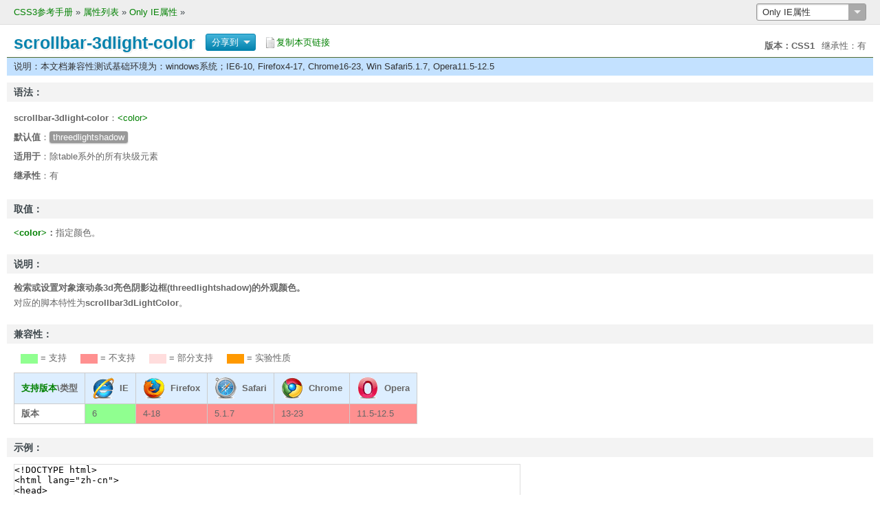

--- FILE ---
content_type: text/html; charset=UTF-8
request_url: https://www.w3cways.com/css/properties/only-ie/scrollbar-3dlight-color.htm
body_size: 1933
content:
<!DOCTYPE html>
<html lang="zh-cn">
<head>
<meta charset="utf-8" />
<title>scrollbar-3dlight-color</title>
<meta name="description" content="CSS3参考手册之: scrollbar-3dlight-color" />
<meta name="keywords" content="scrollbar-3dlight-color, css3, css3参考手册" />

<meta name="robots" content="all" />
<!--[if lte IE 8]>
<script src="../../js/html5.js"></script>
<![endif]-->
<link rel="stylesheet" href="../../skin/article.css" />
</head>
<body>
<nav id="guide" class="g-mod">
	<div class="from">
		<a href="http://css.doyoe.com/" target="_blank">CSS3参考手册</a>
		<span>&#187;</span>
		<a href="../index.htm">属性列表</a>
		<span>&#187;</span>
		<a href="index.htm" id="category" rel="properties/only-ie" name="scrollbar-3dlight-color">Only IE属性</a>
		<span>&#187;</span>
	</div>
	<div class="to">
		<span class="label">相关内容：</span>
		<div class="g-combobox g-transition">
			<a href="?" class="g-transition target">
				<strong>其它Only IE属性</strong>
				<span>选择其它项<!--[if lte IE 7]><ins>IE7 and earlier, Get to die</ins><![endif]--></span>
			</a>
			<div class="g-transition list">
				<ul>
					<!-- 插入快速分类导航 -->
				</ul>
			</div>
		</div>
	</div>
</nav>
<header id="hd">
	<section id="title" class="g-mod">
		<h1 class="tit">scrollbar-3dlight-color</h1>
		<ul class="info">
			<li><strong>版本：CSS1</strong></li>
			<li>继承性：有</li>
		</ul>
		<!-- 插入浏览器信息 -->
	</section>
</header>
<section id="bd">
	<section id="syntax" class="g-mod g-attr">
		<h2 class="tit">语法：</h2>
		<div class="cont">
			<p><strong>scrollbar-3dlight-color</strong>：<a href="../../values/color/index.htm">&lt;color&gt;</a></p>
			<p><strong>默认值</strong>：<mark class="defaultvalue">threedlightshadow</mark></p>
			<p><strong>适用于</strong>：除table系外的所有块级元素</p>
			<p><strong>继承性</strong>：有</p>
		</div>
	</section>
	<section id="value" class="g-mod g-attr">
		<h2 class="tit">取值：</h2>
		<div class="cont">
			<dl>
				<dt><a href="../../values/color/index.htm">&lt;color&gt;</a>：</dt>
				<dd>指定颜色。</dd>
			</dl>
		</div>
	</section>
	<section id="intro" class="g-mod g-attr">
		<h2 class="tit">说明：</h2>
		<div class="cont">
			<strong>检索或设置对象滚动条3d亮色阴影边框(threedlightshadow)的外观颜色。</strong>
			<ul>
				<li>对应的脚本特性为<strong>scrollbar3dLightColor</strong>。</li>
			</ul>
		</div>
	</section>
	<section id="compatible" class="g-mod g-attr">
		<h2 class="tit">兼容性：</h2>
		<div class="cont">
			<ul class="support-type">
				<li><span class="support">浅绿</span> = 支持</li>
				<li><span class="unsupport">红色</span> = 不支持</li>
				<li><span class="partsupport">墨绿</span> = 部分支持</li>
				<li><span class="experimentsupport">橙色</span> = 实验性质</li>
			</ul>
			<table class="g-data">
				<thead>
					<tr>
						<th><a href="#title" title="查看本文档测试时所用浏览器版本">支持版本</a>\类型</th>
						<th><span class="browser-ie">IE</span></th>
						<th><span class="browser-firefox">Firefox</span></th>
						<th><span class="browser-safari">Safari</span></th>
						<th><span class="browser-chrome">Chrome</span></th>
						<th><span class="browser-opera">Opera</span></th>
					</tr>
				</thead>
				<tbody>
					<tr>
						<th>版本</th>
						<td class="support">6</td>
						<td class="unsupport">4-18</td>
						<td class="unsupport">5.1.7</td>
						<td class="unsupport">13-23</td>
						<td class="unsupport">11.5-12.5</td>
					</tr>
				</tbody>
			</table>
		</div>
	</section>
	<section id="example" class="g-mod g-attr">
		<h2 class="tit">示例：</h2>
		<div class="cont">
			<textarea cols="90" rows="10">
<!DOCTYPE html>
<html lang="zh-cn">
<head>
<meta charset="utf-8" />
<title>scrollbar-3dlight-color_CSS参考手册_web前端开发参考手册系列</title>

<style>
div{overflow:scroll;width:200px;height:100px;margin-top:20px;}
.test{scrollbar-3dlight-color:#f00;}
.test2{scrollbar-3dlight-color:#080;}
.test3{scrollbar-3dlight-color:#630;}
</style>
</head>
<body>
<div class="test">自定义滚动条3d亮色阴影边框(threedlightshadow)的外观颜色。你将在IE浏览器下看到滚动条的3d亮色阴影边框变成红色</div>
<div class="test2">自定义滚动条3d亮色阴影边框(threedlightshadow)的外观颜色。你将在IE浏览器下看到滚动条的3d亮色阴影边框变成绿色</div>
<div class="test3">自定义滚动条3d亮色阴影边框(threedlightshadow)的外观颜色。你将在IE浏览器下看到滚动条的3d亮色阴影边框变成棕色</div>
</body>
</html>
			</textarea>
			<p><input type="button" value="运行" class="g-btn g-btn-sure" /></p>
		</div>
	</section>
</section>
<footer id="ft">
	<aside id="rights" class="g-mod">
		<!-- 插入浏览器及版权信息 -->
	</aside>
</footer>
<script src="../../js/jquery.js"></script>
<script src="../../js/inner.js"></script>
</body>
</html>

--- FILE ---
content_type: text/css
request_url: https://www.w3cways.com/css/skin/article.css
body_size: 2633
content:
@charset "utf-8";
@import "global.css";
/* layout */
#guide{position:relative;z-index:2;padding:5px 20px;border-bottom:1px solid #ddd;background:#eee;text-align:left;}
#hd{position:relative;z-index:1;margin:5px 10px;color:#0382AD;text-align:left;}
#bd{margin:0 10px;text-align:left;}
#ft{margin-top:15px;padding:5px 20px;border-top:1px solid #DDDDDD;background-color:#FBFBF9;text-align:left;}
/* comm: g-btn */
.g-btn{overflow:visible;border-radius:3px;cursor:pointer;}
.g-btn-sure,.g-btn-copy{height:31px;padding:3px 20px;color:#fff;font-size:14px;text-shadow:1px 1px 1px rgba(0,0,0,.3);}
.g-btn-sure{border:1px solid #0382AD;background-color:#45B5DA;background:-webkit-linear-gradient(#45B5DA,#0382AD);background:linear-gradient(#45B5DA,#0382AD);}
.g-btn-sure:hover{background-color:#4bc4ec;background:-webkit-linear-gradient(#4bc4ec,#0494c5);background:linear-gradient(#4bc4ec,#0494c5);}
.g-btn-sure:active{background-color:#45B5DA;background:-webkit-linear-gradient(#0382AD,#45B5DA);background:linear-gradient(#0382AD,#45B5DA);}
.g-btn-copy{margin-left:20px;border:1px solid #4aa005;background-color:#6fb934;background:-webkit-linear-gradient(#6fb934,#458611);background:linear-gradient(#6fb934,#458611);}
.g-btn-copy:hover{background-color:#5fa924;background:-webkit-linear-gradient(#67b727,#5fa924);background:linear-gradient(#67b727,#5fa924);}
.g-btn-copy:active{background-color:#548d27;background:-webkit-linear-gradient(#548d27,#6fb934);background:linear-gradient(#548d27,#6fb934);}
/* comm: gitem */
.gitem{padding:0 2em;}
ul.gitem{list-style-type:disc;}
ol.gitem{list-style-type:decimal;}
.gitem li{padding-bottom:10px;}
.gitem li .version{zoom:1;}
.gitem li:target .gquote{border-color:#FBACAC;box-shadow:0 0 5px rgba(255,0,0,.5);}
/* comm: gquote */
.gquote{margin:10px;border:1px solid #C3E1FF;}
.gquote-tit{padding:3px 10px;background:#DDEEFF;}
.gquote-cont{zoom:1;overflow:hidden;padding:10px;border-top:1px solid #C3E1FF;}
.gquote-cont .img{float:left;margin-right:15px;text-align:center;}
.gquote-cont .code{zoom:1;overflow:hidden;}
.gquote-cont li{padding:5px;border-top:1px solid #DDEEFF;}
.gquote-cont li.first{border-top:0 none;}
.gquote-cont textarea{width:100%;height:auto;border:none;}
.gquote-info{padding:3px 10px;border-top:1px solid #C3E1FF;background:#F3F9FF;color:#c30;}
/* comm: g-list */
.g-list li{float:left;width:186px;}
/* comm: g-data */
.g-data{table-layout:auto;}
.g-data thead th{background:#DDEEFF;}
.g-data th,.g-data td{padding:6px 10px;border:1px solid #ccc;line-height:1.3;empty-cells:hide;}
.g-data tbody tr:hover{background:#F3F9FF;}
.g-data td.no{color:#999;font-size:14px;}
.g-data .browser-ie,.g-data .browser-firefox,.g-data .browser-chrome,.g-data .browser-safari,.g-data .browser-opera{display:block;overflow:hidden;height:32px;padding-left:40px;background:url(browser.png) no-repeat;line-height:32px;}
.g-data .browser-firefox{background-position:0 -33px;}
.g-data .browser-chrome{background-position:0 -66px;}
.g-data .browser-safari{background-position:0 -99px;}
.g-data .browser-opera{background-position:0 -132px;}
/* comm: g-attr */
.g-attr .tit{padding:0 10px;background:#F3F3F3;font-size:14px;line-height:2;}
.g-attr .cont{padding:10px;color:#666;}
.g-attr .cont h3 a{margin-right:10px;color:#008000;}
.g-attr .cont h3 a:hover{color:#c30;}
.g-attr .cont p{padding-top:3px;padding-bottom:3px;}
.g-attr .related{padding:0 10px;}
.g-attr sup{font-weight:normal;font-size:12px;}
.g-attr .gitem li{padding-bottom:5px;}
.g-attr .gitem2 li{padding-bottom:5px;}
.g-attr .support-type{zoom:1;overflow:hidden;}
.g-attr .support-type li{float:left;padding:0 10px 10px 10px;}
.g-attr .support-type li span{display:inline-block;overflow:hidden;width:25px;height:14px;font-size:0;line-height:0;color:rgba(0,0,0,0);vertical-align:middle;}
.g-attr .support-info{list-style-type:decimal;padding:10px 0 0 2em;}
.g-attr .support-info li:target{background-color:#fff2bf;text-shadow:1px 1px 1px rgba(255,255,255,.5);}
.g-attr .support{background:#90FF90;}
.g-attr .unsupport{background:#FF9090;}
.g-attr .partsupport{background:#fdd;}
.g-attr .experimentsupport{background:#f90;}
/* comm: g-browser(test browser) */
.g-browser p{zoom:1;overflow:hidden;color:#333;}
.g-browser ul{float:right;}
/* comm: g-about */
.g-about{padding:0 10px;}
.g-about h2{font-size:14px;line-height:2;}
.g-about li .version h3{display:inline;padding-right:20px;}
.g-about li .version time{color:#666;font-size:12px;}
.g-about ul,.g-about ol,.g-about dl,.g-about .note{padding:0 2em;}
/* module: guide */
#guide{margin-top:0;}
#guide .from{float:left;padding-top:2px;}
#guide .to{float:right;width:160px;}
#guide .to .label{display:none;float:left;padding-top:2px;}
#guide .to .g-combobox{float:left;width:160px;}
/* module: title */
#title{min-height:69px;_height:69px;margin-top:0;}
#title .tit{float:left;padding-left:10px;font-size:25px;font-family:arial;text-shadow:1px 1px 0 rgba(255,255,255,1),1px 1px 2px rgba(0,0,0,.3);}
#title .copylink{display:inline;float:left;overflow:hidden;height:19px;margin-top:10px;padding-left:15px;background:url(ico.png) no-repeat 0 -40px;}
#title .share{display:inline;float:left;position:relative;margin:8px 15px 0 15px;}
#title .share .target{padding-right:16px;border:1px solid #0382AD;box-shadow:none;background-color:#45B5DA;background:-webkit-linear-gradient(#45B5DA,#0382AD);background:linear-gradient(#45B5DA,#0382AD);color:#fff;white-space:nowrap;}
#title .share:hover .target{box-shadow:1px 1px 2px rgba(0,0,0,.1) inset;}
#title .share .target span{background:none;}
#title .share .list{width:100px;_height:122px;border-color:#0382AD;}
#title .share li a{padding-left:30px;background:#fff url(ico.png) no-repeat;}
#title .share li a:hover{background-color:#45B5DA;}
#title .share li .weibo{background-position:8px -63px;}
#title .share li .txweibo{background-position:8px -107px;}
#title .share li .qq{background-position:8px -85px;}
#title .share li .renren{background-position:8px -129px;}
#title .share li .douban{background-position:8px -151px;}
#title .info{float:right;padding:15px 10px 0 0;color:#666;}
#title .info li{float:left;padding-left:10px;}
#title .g-browser{clear:both;min-height:22px;_height:22px;padding:2px 10px;border-top:1px solid #4E6B33;background:#C3E1FF;}
/* module: related */
#related{padding:8px 10px;border-top:1px solid #ddd;}
/* module: syntax */
#syntax *:target{background-color:#FFF8DD;text-shadow:1px 1px 1px rgba(255,255,255,.5);}
#syntax strong{font-weight:bold;}
#syntax .defaultvalue{padding:1px 5px;border-radius:3px;box-shadow:0 1px 2px rgba(0,0,0,.3);background-color:#999;color:#fff;}
#syntax .css3-value,#syntax .ie-value{position:relative;}
#syntax .css3-value:after,#syntax .ie-value:after{position:relative;top:-6px;margin-left:3px;padding:0 3px;border-radius:3px;box-shadow:0 1px 2px rgba(0,0,0,.3);font-size:10px;text-transform:lowercase;}
#syntax .css3-value:after{background-color:#f60;color:#fff;content:'CSS3';}
#syntax .ie-value:after{background-color:#999;color:#fff;content:'IE';}
/* module: value */
#value dl{zoom:1;overflow:hidden;}
#value dt{clear:left;float:left;font-weight:bold;}
#value dt.css3-value{color:#f60;}
/* module: example */
#example textarea{overflow:auto;margin-bottom:10px;border:1px solid #ddd;}
/* module: about-vita */
#about-vita li{zoom:1;overflow:hidden;}
#about-vita li strong{float:left;width:155px;}
#feedback .feedback-result{padding-left:10px;color:#c30;}
#read-guides .level-type li{margin-bottom:10px;padding-bottom:0;}
/* module: rights */
#rights{margin-top:0;}
#rights .copyright{color:#888;font-size:10px;font-weight:bold;}
#rights .copyright a{color:#888;}
/* module: welcome */
#welcome{position:absolute;top:50%;left:50%;width:200px;margin:-100px 0 0 -100px;text-align:right;text-shadow:0 0 5px rgba(0,0,0,.2);}
#welcome h1{line-height:1;font-size:18px;}
#welcome .subtit{color:#999;font-size:12px;}
#welcome .author{padding-top:10px;color:#c00;}
#welcome .online{padding:5px 0 0 0;}
/* comm: g-tip */
.g-tip{position:absolute;top:50%;left:50%;text-align:right;}
.g-tip h1{float:left;color:#c00;font-size:76px;line-height:1.231;font-family:helvetica;text-shadow:0 0 5px rgba(0,0,0,.2);-webkit-transition:all .5s ease-in;}
.g-tip:hover h1{color:#E00;text-shadow:0 0 5px rgba(0,0,0,.8);}
.g-tip p{padding:54px 0 0;font-size:14px;}
/* module: tip-404 and tip-continue */
#tip-404{width:190px;margin:-60px 0 0 -95px;}
#tip-continue{width:480px;margin:-60px 0 0 -240px;}
#tip-continue h1 span{color:#666;font-size:30px;}

--- FILE ---
content_type: text/css
request_url: https://www.w3cways.com/css/skin/global.css
body_size: 2619
content:
@charset "utf-8";
/*
*Copyright (c) Doyoe.com All rights reserved.
*Global CSS Version: 2.0.0
*Author Joy Du
*Reset
*/
body{background:#FFF;color:#3D464B;font:13px/1.7 verdana,\5b8b\4f53,arial,georgia,helvetica,sans-serif;}
html,body,ul,ol,dl,dd,h1,h2,h3,h4,h5,h6,pre,form,fieldset,legend,input,button,textarea,p,blockquote,th,td{margin:0;padding:0;}
table{border-collapse:collapse;border-spacing:0;table-layout:fixed;}
ul,ol{list-style:none;}
fieldset,img{border:none;}
img,object,select,input,textarea{vertical-align:top;}
article,aside,dialog,footer,header,section,footer,nav,figure,figcaption,hgroup{display:block;}
caption,th{text-align:left;}
h1,h2,h3,h4,h5,h6,input,textarea,select,address,caption,cite,code,dfn,em,th,var,abbr,acronym{font-size:100%;font-style:normal;}
q:before,q:after{content:"";}
ins{text-decoration:none;}
html,body{height:100%;}
#wrapper{height:100%;-webkit-overflow-scrolling:touch;overflow:auto;}
/* Comm */
::selection{background-color:#333369;color:#FFF;}
::-moz-selection{background-color:#333369;color:#FFF;}
.g-clear:after,#guide:after,#hd:after,#bd:after,#ft:after,.g-mod:after{display:block;clear:both;visibility:hidden;height:0;content:'';}
.g-clear,#guide,#hd,#bd,#ft,.g-mod{zoom:1;}
a{color:#008000;text-decoration:none;cursor:pointer;}
a:hover{color:#C30;text-decoration:underline;}
.g-mod{margin-top:10px;}
.g-visible{visibility:visible;}
.g-hidden{visibility:hidden;}
.external{margin-right:2px;padding-right:12px;background:url(ico.png) no-repeat right -20px;}
/* comm: g-color */
.g-color-css3-change{color:#6a5acd;}
.g-color-css3-new{color:#f60;}
.g-color-ie{color:#999;}
.g-color-light{color:#C30;}
/* comm: g-ico,g-btn */
.g-ico{display:inline-block;background:url(ico.png) no-repeat;line-height:1.231;}
.g-ico-download{height:16px;padding-left:16px;background-position:0 2px;}
.g-btn{display:inline-block;vertical-align:top;outline:none;}
.g-btn:hover{text-decoration:none;}
.g-btn-popup-close{overflow:hidden;height:15px;padding:0 5px;border:1px solid #bbb;border-top:none;border-radius:0 0 3px 3px;background:#fff;line-height:17px;font-weight:bold;-webkit-box-shadow:0px 0px 5px rgba(0,0,0,.2);box-shadow:0px 0px 5px rgba(0,0,0,.2);}
.g-btn-popup-close:hover{border-color:#c60;background:#F6D66E;background:-moz-linear-gradient(top,#F6D66E,#FF9507);background:-webkit-linear-gradient(top,#F6D66E,#FF9507);background:-o-linear-gradient(top,#F6D66E,#FF9507);background:-ms-linear-gradient(top,#F6D66E,#FF9507);background:linear-gradient(top,#F6D66E,#FF9507);color:#fff;-webkit-box-shadow:0px 0px 5px rgba(204,102,0,.5);box-shadow:0px 0px 5px rgba(204,102,0,.5);}
.g-btn-popup-close:active{border-color:#c60;background:#F69208;background:-moz-linear-gradient(top,#F69208,#FFD668);background:-webkit-linear-gradient(top,#F69208,#FFD668);background:-o-linear-gradient(top,#F69208,#FFD668);background:-ms-linear-gradient(top,#F69208,#FFD668);background:linear-gradient(top,#F69208,#FFD668);color:#fff;-webkit-box-shadow:0px 0px 5px rgba(204,102,0,.8);box-shadow:0px 0px 5px rgba(204,102,0,.8);}
.g-btn-download{overflow:hidden;width:152px;height:34px;padding:14px 8px 0 34px;background:url(btn.png) no-repeat;color:#fff;text-align:left;text-shadow:1px 1px 3px rgba(0,0,0,.5);vertical-align:middle;}
.g-btn-download strong{color:#9ED55E;font-size:18px;font-family:georgia,serif;}
.g-btn-download:hover{color:#eee;}
/* comm: g-popup */
.g-popup{display:none;position:absolute;z-index:101;top:50%;left:50%;margin-top:0;border:1px solid #0382AD;border-radius:5px;background:#ddd;-webkit-box-shadow:0px 0px 5px rgba(0,0,0,.5);box-shadow:0px 0px 5px rgba(0,0,0,.5);}
.g-popup:hover{-webkit-box-shadow:0px 0px 10px rgba(0,0,0,.5);box-shadow:0px 0px 10px rgba(0,0,0,.5);-moz-animation:glint 2s ease-in-out infinite;-webkit-animation:glint 2s ease-in-out infinite;-o-animation:glint 2s ease-in-out infinite;-ms-animation:glint 2s ease-in-out infinite;animation:glint 2s ease-in-out infinite;}
.g-popup .inner{position:relative;min-height:240px;_height:240px;border-radius:5px;background:#fff;}
.g-popup-hd{*zoom:1;overflow:hidden;margin:1px;padding:0 8px;background:#eee;-moz-user-select:none;cursor:move;}
.g-popup-hd .title{float:left;padding:3px 0;font:bold 14px/1.5 georgia,arial,simsun;}
.g-popup-hd .act{float:right;}
.g-popup-hd .act .g-btn-popup-close{position:relative;top:-1px;}
.g-popup-bd{position:relative;padding:8px 8px 40px;border-top:1px solid #bbb;font-size:14px;}
.g-popup-ft{position:absolute;bottom:0;width:100%;text-align:right;}
.g-popup-ft p{padding:8px;}
@-moz-keyframes glint{
	0%{box-shadow:0px 0px 10px rgba(0,0,0,.5);}
	50%{box-shadow:0px 0px 10px rgba(50,200,250,.5);}
	100%{box-shadow:0px 0px 10px rgba(0,0,0,.5);}
}
@-webkit-keyframes glint{
	0%{box-shadow:0px 0px 10px rgba(0,0,0,.5);}
	50%{-webkit-box-shadow:0px 0px 10px rgba(50,200,250,.5);box-shadow:0px 0px 10px rgba(50,200,250,.5);}
	100%{box-shadow:0px 0px 10px rgba(0,0,0,.5);}
}
@-o-keyframes glint{
	0%{box-shadow:0px 0px 10px rgba(0,0,0,.5);}
	50%{box-shadow:0px 0px 10px rgba(50,200,250,.5);}
	100%{box-shadow:0px 0px 10px rgba(0,0,0,.5);}
}
@-ms-keyframes glint{
	0%{box-shadow:0px 0px 10px rgba(0,0,0,.5);}
	50%{box-shadow:0px 0px 10px rgba(50,200,250,.5);}
	100%{box-shadow:0px 0px 10px rgba(0,0,0,.5);}
}
@keyframes glint{
	0%{box-shadow:0px 0px 10px rgba(0,0,0,.5);}
	50%{box-shadow:0px 0px 10px rgba(50,200,250,.5);}
	100%{box-shadow:0px 0px 10px rgba(0,0,0,.5);}
}
/* comm: g-tree */
.g-tree ul{display:none;margin-left:17px;}
.g-tree li{padding:1px 0;}
.g-tree li div,.level-type li{height:20px;padding-left:32px;background:url(treeico.png) no-repeat 0 -34px;white-space:nowrap;}
.g-tree li .haschild{background-position:0 -15px;}
.g-tree li .open{background-position:0 4px;}
.g-tree li .css3-new,.level-type .css3-new{background-position:0 -54px;}
.g-tree li .css3-change,.level-type .css3-change{background-position:0 -76px;}
.g-tree dfn,.g-tree a{padding:0 2px;border-radius:3px;color:#000;cursor:pointer;}
.g-tree a:hover{color:#000;text-decoration:none;}
.g-tree .css3-new a,.g-tree .css3-new a:hover{color:#f60;}
.g-tree .css3-change a,.g-tree .css3-change a:hover{color:#6a5acd;}
.g-tree .on,.g-tree .on:hover{box-shadow:0 0 3px rgba(0,136,204,.5);background-color:#08c;color:#fff;}
.g-tree .css3-new .on,.g-tree .css3-new .on:hover{box-shadow:0 0 3px rgba(255,102,0,.5);background-color:#f60;color:#fff;}
.g-tree .css3-change .on,.g-tree .css3-change .on:hover{box-shadow:0 0 3px rgba(106,90,205,.5);background-color:#6a5acd;color:#fff;}
.g-tree .unfold{display:block;}
.g-tree .open div.css3 em,.g-tree .close div.css3 em,.level-type .css3{background-position:0 -77px;}
.g-tree .open div.change em,.g-tree .close div.change em,.level-type .change{background-position:0 -96px;}
.g-tree .new{color:#999;}
/* comm: g-combobox */
.g-combobox{position:relative;}
.g-combobox .target{display:block;position:relative;z-index:2;padding-right:25px;border:1px solid #999;border-radius:3px;-webkit-box-shadow:inset 1px 1px 2px rgba(0,0,0,.2);box-shadow:inset 1px 1px 2px rgba(0,0,0,.2);background:#fff;color:#333;cursor:pointer;}
.g-combobox .target:hover{text-decoration:none;}
.g-combobox .target strong{display:block;padding:1px 8px 0;font-weight:normal;}
.g-combobox .target span{position:absolute;top:0;_top:1px;right:0;_right:1px;overflow:hidden;width:25px;height:23px;background:#aaa;color:rgba(0,0,0,0);font:0/0 arial;}
.g-combobox .target span:after{position:absolute;top:9px;left:8px;content:'';overflow:hidden;width:0;height:0;border-color:#efefef transparent transparent;_border-color:#efefef;border-style:solid dashed dashed;border-width:5px;}
.g-combobox .target span ins{position:absolute;top:9px;left:8px;overflow:hidden;width:0;height:0;border-color:#efefef transparent transparent;_border-color:#efefef;border-style:solid dashed dashed;border-width:5px;}
.g-combobox .list{display:none;position:absolute;top:24px;left:0;_left:-1px;overflow:auto;max-height:245px;_height:245px;width:158px;border:1px solid #999;border-radius:3px;box-shadow:0 0 5px rgba(0,0,0,.3);opacity:0;}
.g-combobox .list ul{padding:1px;border-radius:3px;background:#fff;}
.g-combobox .list li{zoom:1;}
.g-combobox .list a{display:block;zoom:1;padding:1px 8px;background-color:#fff;}
.g-combobox .list a:hover{background-color:#aaa;color:#fff;text-decoration:none;}
.g-combobox:hover .target{box-shadow:0 0 5px rgba(0,0,0,.3);}
.g-combobox:hover .target span:after{top:4px;border-color:transparent transparent #efefef;border-style:dashed dashed solid;}
.g-combobox:hover .target span ins,.g-combobox .on span ins{top:4px;border-color:transparent transparent #efefef;border-style:dashed dashed solid;}
.g-combobox:hover .list,.g-combobox.on .list{display:block;opacity:1;}
/* comm: g-transition */
.g-transition{-webkit-transition:all .5s ease-in;-moz-transition:all .5s ease-in-out;-o-transition:all .5s ease-in;transition:all .5s ease-in;}

--- FILE ---
content_type: text/javascript
request_url: https://www.w3cways.com/css/js/inner.js
body_size: 10503
content:
/**
 * jQuery中Cookie读写操作的封装
 * @type {Object}
 */
jQuery.cookie = function(name, value, options) {
    if (typeof value != 'undefined') { // name and value given, set cookie
        options = options || {};
        if (value === null) {
            value = '';
            options.expires = -1;
        }
        var expires = '';
        if (options.expires && (typeof options.expires == 'number' || options.expires.toUTCString)) {
            var date;
            if (typeof options.expires == 'number') {
                date = new Date();
                date.setTime(date.getTime() + (options.expires * 24 * 60 * 60 * 1000));
            } else {
                date = options.expires;
            }
            expires = '; expires=' + date.toUTCString(); // use expires attribute, max-age is not supported by IE
        }
        var path = options.path ? '; path=' + options.path : '';
        var domain = options.domain ? '; domain=' + options.domain : '';
        var secure = options.secure ? '; secure' : '';
        document.cookie = [name, '=', encodeURIComponent(value), expires, path, domain, secure].join('');
    } else { // only name given, get cookie
        var cookieValue = null;
        if (document.cookie && document.cookie != '') {
            var cookies = document.cookie.split(';');
            for (var i = 0; i < cookies.length; i++) {
                var cookie = jQuery.trim(cookies[i]);
                // Does this cookie string begin with the name we want?
                if (cookie.substring(0, name.length + 1) == (name + '=')) {
                    cookieValue = decodeURIComponent(cookie.substring(name.length + 1));
                    break;
                }
            }
        }
        return cookieValue;
    }
};

//iframe层与iframe父层的数据交互。把iframe的父层的document注册到iframe层。
window.topDocument = window.top.document;

/*
 *  url地址的页面跳转,chm版本中应去掉。(该删除，其他不用删除)

(function(){
	if(window == window.top){
		var host = window.location.host,
			path = window.location.pathname;
		$.cookie('pos',path,{expires:3600000*24, path: '/'});
		var codeWin = window.open('http://' + host,'_self');
		codeWin.document.close();
	}
	if(window != window.top){
		var pos = $.cookie('pos');
		if(pos){
			$.cookie('pos',null,{path:'/'});
			$('#archives',topDocument).attr('src',pos);
		}
	}
})(); */

/*
 *  全局函数的封装
 */
var Global = {};

// 下拉菜单的展开收起的构造函数,参数s为下拉菜单最外层的容器;
Global.folding = function(s){
	s.live({
		mouseenter : function() {
			$(this).addClass('on');
		},
		mouseleave : function(){
			$(this).removeClass('on');
		}
	});
};

//取得标识里定位data位置的rel和标识着此项信息的name
Global.getRel = function(id){
	var tag = $(id);
	if(!tag.length){return};
	Global.rel = tag.attr('rel');
	Global.name = tag.attr('name');
	Global.url = 'http://www.zjgsq.com/css/' + Global.rel + '/' + Global.name + '.htm';
}('#category');

Global.copy = function(content,isAlertContent){
	//判断浏览器,目前仅支持IE
    if(window.clipboardData) {
	    window.clipboardData.setData('text',content);
	    alert('复制成功!');
    }else{
    	var tip = "你的浏览器不支持此功能,请手动进行复制。";

    	// 如果带入了isAlertContent参数，火狐无法复制时，弹出的tip包含content。
    	tip = isAlertContent ? tip+'链接地址为：'+content : tip;
	    alert(tip);
    }
};

/*
 * 建立下拉菜单
 *
 * 参数s为jquery包裹之后的下拉菜单最外层的容器,参数id为标识;
 */
(function(){
	var creatMenu = function(s){

		// 定义知识库
		// 作用 ：定义creatMenu的知识库,应用场景：iframe内部的下拉关联菜单。
		// 结构 ：每个数据的索引值+'htm'为自己的url地址,有子项的数据url地址为index.html.
		// 		  第一个值为每个属性自己的名字，不填的话默认与索引值相同。
		// 		  第二个值为假如自己有子项，那么自己被选中的时候显示的文字。
		this.data = {

			'index' : ['速查表快速通道','速查表快速通道'],
			introduction : {
				'index' : ['简介','其他简介条目'],
				'about-this-handbook' : ['关于本手册'],
				'what-is-css' : ['关于样式表'],
				'about-me' : ['关于作者'],
				'guide' : ['阅读及使用指引'],
				'thanks' : ['鸣谢'],
				'contribute' : ['捐赠']
			},

			properties : {
				'index' : ['属性列表','其他属性参考'],
				positioning : {
					'index' : ['定位(Positioning)','其它定位属性参考'],
					'position' : [],
					'z-index' : [],
					'top' : [],
					'right' : [],
					'bottom' : [],
					'left' : [],
					'clip' : []
				},
				layout : {
					'index' : ['布局(Layout)','其它布局属性参考'],
					'display' : [],
					'float' : [],
					'clear' : [],
					'visibility' : [],
					'overflow' : [],
					'overflow-x' : [],
					'overflow-y' : [],
					'rotation' : [],
					'rotation-point' : []
				},
				dimension : {
					'index' : ['尺寸(Ddimension)','其它尺寸属性参考'],
					'width' : [],
					'min-width' : [],
					'max-width' : [],
					'height' : [],
					'min-height' : [],
					'max-height' : []
				},
				margin : {
					'index' : ['外补白(Margin)','其它外补白属性参考'],
					'margin' : [],
					'margin-top' : [],
					'margin-right' : [],
					'margin-bottom' : [],
					'margin-left' : []
				},
				padding : {
					'index' : ['内补白(Padding)','其它内补白属性参考'],
					'padding' : [],
					'padding-top' : [],
					'padding-right' : [],
					'padding-bottom' : [],
					'padding-left' : []
				},
				border : {
					'index' : ['边框(Border)','其它边框属性参考'],
					'border' : [],
					'border-width' : [],
					'border-style' : [],
					'border-color' : [],
					'border-top' : [],
					'border-top-width' : [],
					'border-top-style' : [],
					'border-top-color' : [],
					'border-right' : [],
					'border-right-width' : [],
					'border-right-style' : [],
					'border-right-color' : [],
					'border-bottom' : [],
					'border-bottom-width' : [],
					'border-bottom-style' : [],
					'border-bottom-color' : [],
					'border-left' : [],
					'border-left-width' : [],
					'border-left-style' : [],
					'border-left-color' : [],
					'border-radius' : [],
					'border-top-left-radius' : [],
					'border-top-right-radius' : [],
					'border-bottom-right-radius' : [],
					'border-bottom-left-radius' : [],
					'box-shadow' : [],
					'border-image' : [],
					'border-image-source' : [],
					'border-image-slice' : [],
					'border-image-width' : [],
					'border-image-outset' : [],
					'border-image-repeat' : []
				},
				background : {
					'index' : ['背景(Background)','其它背景属性参考'],
					'background' : [],
					'background-color' : [],
					'background-image' : [],
					'background-repeat' : [],
					'background-attachment' : [],
					'background-position' : [],
					'background-origin' : [],
					'background-clip' : [],
					'background-size' : []
				},
				color : {
					'index' : ['颜色(Color)','其它颜色属性参考'],
					'color' : [],
					'opacity' : []
				},
				font : {
					'index' : ['字体(Font)','其它字体属性参考'],
					'font' : [],
					'font-style' : [],
					'font-variant' : [],
					'font-weight' : [],
					'font-size' : [],
					'font-family' : [],
					'font-stretch' : []
				},
				text : {
					'index' : ['字体(text)','其它文本属性参考'],
					'text-transform' : [],
					'white-space' : [],
					'tab-size' : [],
					'word-break' : [],
					'word-wrap' : [],
					'text-align' : [],
					'text-align-last' : [],
					'text-justify' : [],
					'word-spacing' : [],
					'letter-spacing' : [],
					'text-indent' : [],
					'vertical-align' : [],
					'line-height' : []
				},
				'text-decoration' : {
					'index' : ['文本装饰(Text Decoration)','其它文本装饰属性'],
					'text-decoration' : [],
					'text-decoration-line' : [],
					'text-decoration-color' : [],
					'text-decoration-style' : [],
					'text-shadow' : []
				},
				'writing-modes' : {
					'index' : ['书写模式(Writing Modes)','其它书写模式属性'],
					'direction' : [],
					'unicode-bidi' : []
				},
				'list' : {
					'index' : ['列表(list)','其它列表属性参考'],
					'list-style' : [],
					'list-style-image' : [],
					'list-style-position' : [],
					'list-style-type' : []
				},
				'table' : {
					'index' : ['表格(table)','其它表格属性参考'],
					'table-layout' : [],
					'border-collapse' : [],
					'border-spacing' : [],
					'caption-side' : [],
					'empty-cells' : []
				},
				'content' : {
					'index' : ['内容(Content)','其它内容属性参考'],
					'content' : [],
					'counter-increment' : [],
					'counter-reset' : [],
					'quotes' : []
				},
				'user-interface' : {
					'index' : ['用户界面(User Interface)','其它用户界面属性'],
					'text-overflow' : [],
					'outline' : [],
					'outline-width' : [],
					'outline-color' : [],
					'outline-style' : [],
					'outline-offset' : [],
					'nav-index' : [],
					'nav-up' : [],
					'nav-right' : [],
					'nav-down' : [],
					'nav-left' : [],
					'cursor' : [],
					'zoom' : [],
					'box-sizing' : [],
					'resize' : [],
					'ime-mode' : []
				},
				'multi-column' : {
					'index' : ['多栏(Multi-column)','其它多栏属性参考'],
					'columns' : [],
					'columns-width' : [],
					'columns-count' : [],
					'columns-gap' : [],
					'columns-rule' : [],
					'columns-rule-width' : [],
					'columns-rule-style' : [],
					'columns-rule-color' : [],
					'columns-span' : [],
					'columns-fill' : [],
					'columns-break-before' : [],
					'columns-break-after' : [],
					'columns-break-inside' : []
				},
				'flexible-box' : {
					'index' : ['弹性盒模型(Flexible Box)','其它弹性盒模型属性'],
					'box-orient' : [],
					'box-pack' : [],
					'box-align' : [],
					'box-flex' : [],
					'box-flex-group' : [],
					'box-ordinal-group' : [],
					'box-direction' : [],
					'box-lines' : []
				},
				'transform' : {
					'index' : ['变换(Transform)','其它变换属性参考'],
					'transform' : [],
					'transform-origin' : []
				},
				'transition' : {
					'index' : ['过渡(Transition)','其它过渡属性参考'],
					'transition' : [],
					'transition-property' : [],
					'transition-duration' : [],
					'transition-timing-function' : [],
					'transition-delay' : []
				},
				'animation' : {
					'index' : ['动画(Animation)','其它动画属性参考'],
					'animation' : [],
					'animation-name' : [],
					'animation-duration' : [],
					'animation-timing-function' : [],
					'animation-delay' : [],
					'animation-iteration-count' : [],
					'animation-direction' : [],
					'animation-play-state' : [],
					'animation-fill-mode' : []
				},
				'printing' : {
					'index' : ['打印(printing)','其它打印属性参考'],
					'page' : [],
					'page-break-before' : [],
					'page-break-after' : [],
					'page-break-inside' : []
				},
				'media-queries' : {
					'index' : ['媒体查询(Media Queries)','其它媒体查询属性'],
					'width' : [],
					'height' : [],
					'device-width' : [],
					'device-height' : [],
					'orientation' : [],
					'aspect-ratio' : [],
					'color' : [],
					'color-index' : [],
					'monochrome' : [],
					'resolution' : [],
					'scan' : [],
					'grid' : []
				},
				'only-ie' : {
					'index' : ['Only IE','Only IE属性'],
					'scrollbar-3dlight-color' : [],
					'scrollbar-darkshadow-color	' : [],
					'scrollbar-highlight-color' : [],
					'scrollbar-shadow-color' : [],
					'scrollbar-arrow-color' : [],
					'scrollbar-face-color' : [],
					'scrollbar-track-color	' : [],
					'scrollbar-base-color' : [],
					'filter' : [],
					'behavior' : []
				},
				'only-firefox' : {
					'index' : ['Only Firefox','Only Firefox属性'],
					'border-colors' : [],
					'border-top-colors' : [],
					'border-right-colors' : [],
					'border-bottom-colors' : [],
					'border-left-colors' : []
				},
				'only-webkit' : {
					'index' : ['Only Webkit','Only Webkit属性'],
					'box-reflect' : [],
					'text-fill-color' : [],
					'text-stroke' : [],
					'text-stroke-width' : [],
					'text-stroke-color' : []
				}
			},

			rules : {
				'index' : ['语法与规则','其它语法与规则参考'],
				'!important' : [],
				'comment' : [],
				'@import' : [],
				'@charset' : [],
				'@media' : [],
				'@font-face' : [],
				'@page' : [],
				'@keyframes' : []
			},

			selectors : {
				'index' : ['选择符列表','其他选择符参考'],
				'element' : {
					'index' : ['元素选择符','其它元素选择符参考'],
					'all' : ['通配选择符(*)'],
					'e' : ['类型选择符(E)'],
					'id' : ['ID选择符(E#id)'],
					'class' : ['类选择符(E.class)']
				},
				'relationship' : {
					'index' : ['关系选择符','其它关系选择符参考'],
					'ef' : ['包含选择符(E F)'],
					'e-child-f' : ['子选择符(E>F)'],
					'e-adjacent-f' : ['相邻选择符(E+F)'],
					'e-brother-f' : ['兄弟选择符(E~F)']
				},
				'attribute' : {
					'index' : ['属性选择符','其它属性选择符参考'],
					'att' : ['E[att]'],
					'att2' : ['E[att="val"]'],
					'att3' : ['E[att~="val"]'],
					'att4' : ['E[att^="val"]'],
					'att5' : ['E[att$="val"]'],
					'att6' : ['E[att*="val"]'],
					'att7' : ['E[att|="val"]']
				},
				'pseudo-classes' : {
					'index' : ['伪类选择符','其它伪类选择符'],
					'link' : ['E:link'],
					'visited' : ['E:visited'],
					'hover' : ['E:hover'],
					'active' : ['E:active'],
					'focus' : ['E:focus'],
					'lang()' : ['E:lang()'],
					'not()' : ['E:not()'],
					'root' : ['E:root'],
					'first-child' : ['E:first-child'],
					'last-child' : ['E:last-child'],
					'only-child' : ['E:only-child'],
					'nth-child(n)' : ['E:nth-child(n)'],
					'nth-last-child(n)' : ['E:nth-last-child(n)'],
					'first-of-type' : ['E:first-of-type'],
					'last-of-type' : ['E:last-of-type'],
					'only-of-type' : ['E:only-of-type'],
					'nth-of-type(n)' : ['E:nth-of-type(n)'],
					'nth-last-of-type(n)' : ['E:nth-last-of-type(n)'],
					'empty' : ['E:empty'],
					'checked' : ['E:checked'],
					'enabled' : ['E:enabled'],
					'disabled' : ['E:disabled'],
					'target' : ['E:target'],
					'@page-first' : ['@page-first'],
					'@page-left' : ['@page-left'],
					'@page-right' : ['@page-right']
				},
				'pseudo-element' : {
					'index' : ['伪对象选择符','其它伪对象选择符'],
					'first-letter' : ['E:first-letter'],
					'first-line' : ['E:first-line'],
					'before' : ['E:before'],
					'after' : ['E:after'],
					'selection' : ['E::selection']
				}
			},

			values : {
				'index' : ['取值 Values','其它取值参考'],
				'color' : {
					'index' : ['颜色(Color)','其它颜色值参考'],
					'color-name' : ['Color Name'],
					'hex' : ['HEX'],
					'rgb' : ['RGB'],
					'rgba' : ['RGBA'],
					'hsl' : ['HSL'],
					'hsla' : ['HSLA'],
					'transparent' : []
				},
				'textual' : {
					'index' : ['文本(Textual)','其它文本值参考'],
					'string' : ['&lt;string&gt;'],
					'url' : ['&lt;url&gt;'],
					'identifier' : ['&lt;identifier&gt;']
				},
				'functional' : {
					'index' : ['函数(Functional)','其它函数值参考'],
					'counter()' : [],
					'attr()' : [],
					'calc()' : [],
					'min()' : [],
					'max()' : [],
					'cycle()' : []
				},
				'image' : {
					'index' : ['图像(Image)','其它图像值参考'],
					'linear-gradient()' : [],
					'radial-gradient()' : [],
					'repeating-linear-gradient()' : [],
					'repeating-radial-gradient()' : []
				},
				'numeric' : {
					'index' : ['数字(Numeric)','其它数字值参考'],
					'number' : ['&lt;number&gt;'],
					'integer' : ['&lt;integer&gt;']
				},
				'other' : {
					'index' : ['其它(Other)','其它取值参考'],
					'length' : ['&lt;length&gt;'],
					'percentage' : ['&lt;percentage&gt;'],
					'angle' : ['&lt;angle&gt;'],
					'time' : ['&lt;time&gt;'],
					'frequency' : ['&lt;frequency&gt;'],
					'fraction' : ['&lt;fraction&gt;'],
					'grid' : ['&lt;grid&gt;']
				}
			},

			units : {
				'index' : ['单位 Units','其它单位参考'],
				'length' : {
					'index' : ['长度(Length)','其它长度单位参考'],
					'em' : [],
					'ex' : [],
					'ch' : [],
					'rem' : [],
					'vw' : [],
					'vh' : [],
					'vm' : [],
					'cm' : [],
					'mm' : [],
					'in' : [],
					'pt' : [],
					'pc' : [],
					'px' : []
				},
				'angle' : {
					'index' : ['角度(Angle)','其它角度单位参考'],
					'deg' : [],
					'grad' : [],
					'rad' : [],
					'turn' : []
				},
				'time' : {
					'index' : ['时间(Time)','其它时间单位参考'],
					's' : [],
					'ms' : []
				},
				'frequency' : {
					'index' : ['频率(Frequency)','其它频率单位参考'],
					's' : [],
					'ms' : []
				},
				'layout-specific' : {
					'index' : ['布局(Layout-specific)','其它布局单位参考'],
					'fr' : [],
					'gr' : []
				}
			},

			appendix : {
				'index' : ['附录 Appendix','其它CSS附录参考'],
				'color-keywords' : ['颜色关键字(Color Keywords)'],
				'media-types' : ['媒体类型(Media Types)']
			},

			hack : {
				'index' : ['CSS Hack','其它CSS Hack参考'],
				'conditions' : ['条件Hack'],
				'properties' : ['属性级Hack'],
				'selectors' : ['选择符级Hack']
			},

			experience : {
				'index' : ['问题和经验','其它问题和经验参考'],
				'bugs' : ['Bugs和解决方案'],
				'skill' : ['技巧和经验'],
				'other' : ['其它经验']
			}
		}
		this.searchData();
		this.drawMenu(s);
	}

	//根据标识取得此项的知识库
	creatMenu.prototype.searchData = function (){
		var i = 0,
			arr = Global.rel.split('/') || [],
			len = arr.length,
			temp;
		for (i ; i<len ; i++){
			temp = arr[i];
			if(temp != ''){
				this.data = this.data[temp];
			}
		}
	}

	//根据知识库里的内容绘制出下拉菜单
	creatMenu.prototype.drawMenu = function (s){
		var menu = $(s),
			title = menu.find('strong'),
			list = menu.find('ul'),
			listHtml = '',
			url='',
			name='',
			key,
			val;
		for(key in this.data){
			if (key == 'index'){continue;}
			else{
				val = this.data[key];
				if (val instanceof Array){
					name = val.length==0?key:val[0];
					url = key+'.htm';
				}else{
					name = val.index[0];
					url = key+'/index.htm';
				}
				listHtml += '<li><a href="'+url+'">'+name+'</a>'+'</li>';
			}
		}
		title.html(this.data.index[1]);
		list.html(listHtml);
	}

	//创建实例
	var s=$('#guide .g-combobox');
	if(s.length){new creatMenu(s);}
})();

/*
 * 页面内的小功能
 */
(function(){

	//给所有页面增加一些通用的模块，如执行环境，如copyright等。
	var creatCommonMod = function (){
		//在页面头部的最后增加测试基础环境的模块
		var testBrowser =
		'<div class="g-browser g-clear">'+
			'<p>说明：本文档兼容性测试基础环境为：windows系统；IE6-10, Firefox4-17, Chrome16-23, Win Safari5.1.7, Opera11.5-12.5</p>'+
		'</div>';

		$('#title').append(testBrowser);
		$('#rights').append(testBrowser);

		//在页面的的最后增加copyright模块
		var copyright = '<p class="copyright">Copyright © 2006-2012 <a href="http://www.zjgsq.com/" rel="external" target="_blank">Web前端开发-Web前端工程师</a>. All Rights Reserved</p>'
		$('#rights').append(copyright);

		//在页面的标题后面添加分享功能模块,复制链接等
		var share = '<div id="share" class="g-combobox g-transition share">'+
			'<div class="g-transition target">'+
			'	<strong>分享到</strong>'+
			'	<span>选择其它项<!--[if lte IE 7]><ins>IE7 and earlier, Get to die</ins><![endif]--></span>'+
			'</div>'+
			'<div class="g-transition list"><ul>'+
			'<li><a href="#" class="weibo">新浪微博</a></li>'+
			'<li><a href="#" class="txweibo">腾讯微博</a></li>'+
			'<li><a href="#" class="qq">QQ空间</a></li>'+
			'<li><a href="#" class="renren">人人网</a></li>'+
			'<li><a href="#" class="douban">豆瓣</a></li>'+
			'</ul></div></div>';
		var copyLink = '<a href="#" id="copylink" class="copylink">复制本页链接</a>'
		var tit = $('#hd .tit');
		if(tit.length){
			Global.title = tit.html();
			tit.after(copyLink).after(share);
		}

	}();

	//复制本页链接功能
	var copyLink = function(){
		var btn = $('#copylink');
		btn.on({
			click : function(){
				Global.copy(Global.url,true);
			}
		});
	}();

	//分享功能
	var invite = function(){
		var container = $('#share'),
			title = Global.title ? encodeURIComponent('CSS参考手册　' + Global.title + '　精彩呈现：') : encodeURIComponent('CSS参考手册'),
			url =  Global.url,
			pic = 'http://www.zjgsq.com/images/share.png';

		if(!container.length) return;

		// 新浪微博
		container.delegate('.weibo', 'click', function() {
			window.open('http://v.t.sina.com.cn/share/share.php?title=' + title + '&url=' + url + '&pic=' + pic, '_blank');
			return false;
		});

		// QQ空间
		container.delegate('.qq', 'click', function() {
			window.open('http://sns.qzone.qq.com/cgi-bin/qzshare/cgi_qzshare_onekey?site=www.tuan2.com&title=' + '' + '&desc=' + title + '&summary=' + '' + '&url=' + url + '&pics=' + pic, '_blank');
			return false;
		});

		// 腾讯微博
		container.delegate('.txweibo', 'click', function() {
			window.open('http://v.t.qq.com/share/share.php?title=' + title + '&url=' + url + '&pic=' + pic, '_blank');
			return false;
		});

		// 人人网
		container.delegate('.renren', 'click', function() {
			window.open('http://widget.renren.com/dialog/share?resourceUrl=' + url + '&title=' + title + '&description=' + '' + '&pic=' + pic + '&charset=utf-8', '_blank')
			return false;
		});

		// 豆瓣
		container.delegate('.douban', 'click', function() {
			window.open('http://www.douban.com/recommend/?title=' + title + '&url=' + url, '_blank');
			return false;
		});


	}();
	var UA = navigator.userAgent,
		isWin7 = UA.match(/Windows NT 6.1/);


	//ipad 滚动条失效，将每个页面外层包裹一层。
	var forIOS = function(){

		if(!UA.match(/iPad/) && !UA.match(/iPhone/) && !UA.match(/iPod/)){return;}
		if($('#wrapper').length){return;}
		$('body').children().not('script').wrapAll('<div id="wrapper"></div>');
	}();

	//运行示例代码以及相关操作
	var runCode = function(){
		var example = $('#example'),
			content = example.find('textarea').val(),
			btnRun = example.find('.g-btn-sure');

		//添加复制代码的按钮
		var copyCode = '<input type="button" class="g-btn g-btn-copy" value="复制">';
			btnRun.after(copyCode);

		var btnCopy = example.find('.g-btn-copy');

		//运行代码
		if(window == window.top && isWin7){

			//如果是win7下的chm版本，不支持直接打开浏览器运行
			btnRun.on({
				click : function(e){
					e.preventDefault();
					if(confirm('本次操作将在浏览器中打开，请从手册在线版中点击运行按钮')){
						var codeWin = window.open(Global.url);
					}
				}
			});
		}else{
			btnRun.on({
				click : function(e){
					e.preventDefault();
					var codeWin = window.open();
					codeWin.document.write(content);
					codeWin.document.close();
				}
			});
		}

		//复制代码
		btnCopy.on({
			click : function(){
				Global.copy(content);
			}
		})
	}();

	//为自己和外层添加展开收起的折叠效果
	Global.folding($('.g-combobox'));

})();


/*
 * 父层的功能
 */
(function(){

//如果是chm版本，没有父层就返回函数
if(window == window.top){return false;}

//给父层添加下拉列表的展开收起的折叠效果

Global.folding($('.g-combobox',topDocument));

/*
 * 功能 ：导航树的展开收起、点击后的iframe跳转
 *
 * 依赖jquery.js;
 */
(function(){
	var dytree = $('#dytree',topDocument);
	var iframe = $('#archives',topDocument),
		allLinks = dytree.find('a'),
		allFolder = dytree.find('.haschild'),
		allList = dytree.find('ul');

	//让父页面中的左侧的导航树中对应子页面正在打开的项 被选中.
	var selectDefaultTree = function(){
		if(!Global.name){return false;}
		var url = Global.rel != '' ? Global.rel+'/'+Global.name+'.htm' : Global.name+'.htm',
			onLink = dytree.find('a[href="'+url+'"]'),
			onLinkList = onLink.parents('ul'),
			onLinkFolder = onLinkList.siblings('.haschild'),
			onFolder = onLink.parents('.haschild'),
			onFolderList = onFolder.siblings('ul');

		//选中链接
		allLinks.removeClass('on');
		onLink.addClass('on');

		//收起所有文件夹。
		allFolder.removeClass('open')
		allList.removeClass('unfold');

		//展开被选中的链接之上的文件夹。
		onLinkFolder.addClass('open');
		onLinkList.addClass('unfold');
		onFolder.addClass('open');
		onFolderList.addClass('unfold');
	}();

	if(!($.browser.msie)){
		if(dytree.attr('loaded')){return false};
	}


	//展开与收起的切换
	allFolder.on({
		click : function(){
			var _this = $(this),
				item = _this,
				list = item.siblings('ul');

			item.hasClass('open') ? item.removeClass('open') : item.addClass('open');
			list.hasClass('unfold') ? list.removeClass('unfold') : list.addClass('unfold');
		}
	})

	//点击链接时更改右侧iframe的地址,显示当前选择,阻止默认行为
	allLinks.live({
		click : function(e){
			//阻止默认行为
			e.preventDefault();
			var _this = $(this),
				iframeSrc = _this.attr('href');

			//更改右侧iframe地址
			iframe.attr('src',iframeSrc);

			//显示当前选择
			allLinks.removeClass('on');
			_this.addClass('on');

		}
	})

	dytree.attr('loaded','true');

})();


/*
 *  构造函数 ：弹出层
 *             可选择性配置关闭弹出层，拖拽，内部翻页的效果。
 *
 *  配置列表 ：
 *              popSelector : '#pop' ,//弹出层的选择器
 *              closeBtnSelector : '#pop .btn-close', //弹出层的关闭按钮的选择器,不填的情况下默认为没有关闭按钮
 *              titleSelector : '#pop .pop-hd',//弹出层的头部的选择器,以实现拖拽效果,如果不需要拖拽效果,可不配置此项。
 *              pagesSelector : "#pop .content",//弹出层的需翻页的部分的选择器,以实现翻页效果,如果不需要翻页效果,可不配置此项。
 *              nextBtnSelector : '#pop .next',//当弹出层有翻页效果时,下一页按钮的选择器,无翻页效果可不配置此项。
 *              prevBtnSelector : '#pop .prev',//当弹出层有翻页效果时,上一页按钮的选择器,无翻页效果可不配置此项。
 *              startPage : 0,//当弹出层有翻页效果时,起始的页面编号,可不配置,默认为0,无翻页效果可不配置此项。
 *  依赖jquery.js;
 */
(function (){


	var popUp = function(opts){
		var obj = this;

		this._doConfig(opts);
		this._makeDomCenter();
		this._withChangePages();
		this._withDrag();
		this.dom.fadeIn(1000);
		this.mask();
		this.closeBtn.click(function (e){e.preventDefault();obj.clear();});

		$(window.top).on('resize',function (){obj._makeDomCenter();});
		$(window.top).on('scroll',function (){obj._makeDomCenter();});
	}

	//使弹出层居中
	popUp.prototype._makeDomCenter = function (){
		var height = this.dom.outerHeight(),
			width = this.dom.outerWidth(),
			xtop = $(window.top).height() > height?($(window.top).height()-height)/2 + $(window.top).scrollTop() : 0,
			xleft = $(window.top).width() > width?($(window.top).width()-width)/2 + $(window.top).scrollLeft() : 0 ;

		this.dom.css("top",xtop).css("left",xleft);
	}

	//内部翻页功能
	popUp.prototype._withChangePages = function (){
		if (!this.pages){return false;};
		var obj = this,
			pagesLength = obj.pages.length,
			changePage = function (){
				obj.pages.hide();
				obj.pages.eq(obj.curPage).show();
				obj._makeDomCenter();
			};
		$(obj.nextBtn).click(function (){obj.curPage = obj.curPage>=pagesLength-1?0:obj.curPage+1;changePage();});
		$(obj.prevBtn).click(function (){obj.curPage = obj.curPage<1?pagesLength-1:obj.curPage-1;changePage();});
	}

	// 接收配置参数
	popUp.prototype._doConfig = function (opts){
		this.dom = opts.popSelector ? $(opts.popSelector,topDocument) : '';
		this.closeBtn = opts.closeBtnSelector ? $(opts.closeBtnSelector,topDocument) : '';
		this.hd = opts.titleSelector ? $(opts.titleSelector,topDocument) : '';
		this.pages = opts.pagesSelector ? $(opts.pagesSelector,topDocument) : '' ;
		this.nextBtn = opts.nextBtnSelector ? $(opts.nextBtnSelector,topDocument) : '' ;
		this.prevBtn = opts.prevBtnSelector ? $(opts.prevBtnSelector,topDocument) : '' ;
		this.curPage = opts.startPage || 0 ;
	}

	//拖拽功能
	popUp.prototype._withDrag = function () {
		if (!this.hd){return false;};
		var onDrag = false,
			disX = disY = 0,
			obj = this;
		obj.hd.mousedown(function (event){
			var event = event || window.event;
			onDrag = true;
			disX = event.clientX - obj.dom.offset().left;
			disY = event.clientY - obj.dom.offset().top;
			return false;
		});
		$(topDocument).mousemove(function (event){
			if (!onDrag) return;
			var event = event || window.event;
				iL = event.clientX - disX,
				iT = event.clientY - disY,
				maxL = topDocument.documentElement.clientWidth - obj.dom.outerWidth();
				maxT = topDocument.documentElement.clientHeight - obj.dom.outerHeight();
			iL = iL < 0 ? 0 : iL;
			iL = iL > maxL ? maxL : iL;
			iT = iT < 0 ? 0 : iT;
			iT = iT > maxT ? maxT : iT;
			obj.dom.css('marginTop',0).css('marginLeft',0).css('left',iL + "px").css('top',iT + "px");
			return false;
		});
		$(topDocument).mouseup(function (){onDrag = false;});
	}

	//添加蒙版
	popUp.prototype.mask = function (){
		var str = '';
		str += '<section id="mask" style="position:absolute;top:0px;left:0;width:100%;height:'+$(topDocument).height()+'px;z-index:100;background:#000;opacity:0.5;filter:alpha(opacity=50)"></section>'
		$('body',topDocument).append(str);
	}

	//关闭弹出层
	popUp.prototype.clear = function (){
		this.dom.hide();
		$("#mask",topDocument).remove();
		$(window.top).off('resize');
		$(window.top).off('scroll');
	}

	window.popUp = popUp;

	//弹出层的调用
	(function(){

		//非火狐下第二次打开不用重新注册事件
		if(!($.browser.msie) && $('#offer',topDocument).attr('loaded')){return false};
		$('.offer',topDocument).on({
			click : function(e){
				e.preventDefault();
				var opts = {
					popSelector : '#contribute',
					closeBtnSelector : '#contribute .g-btn-popup-close',
					titleSelector : '#contribute .g-popup-hd'
				}
				new popUp(opts);
				$('#offer',topDocument).attr('loaded',true);
			}
		})
	})()

})();

})();
